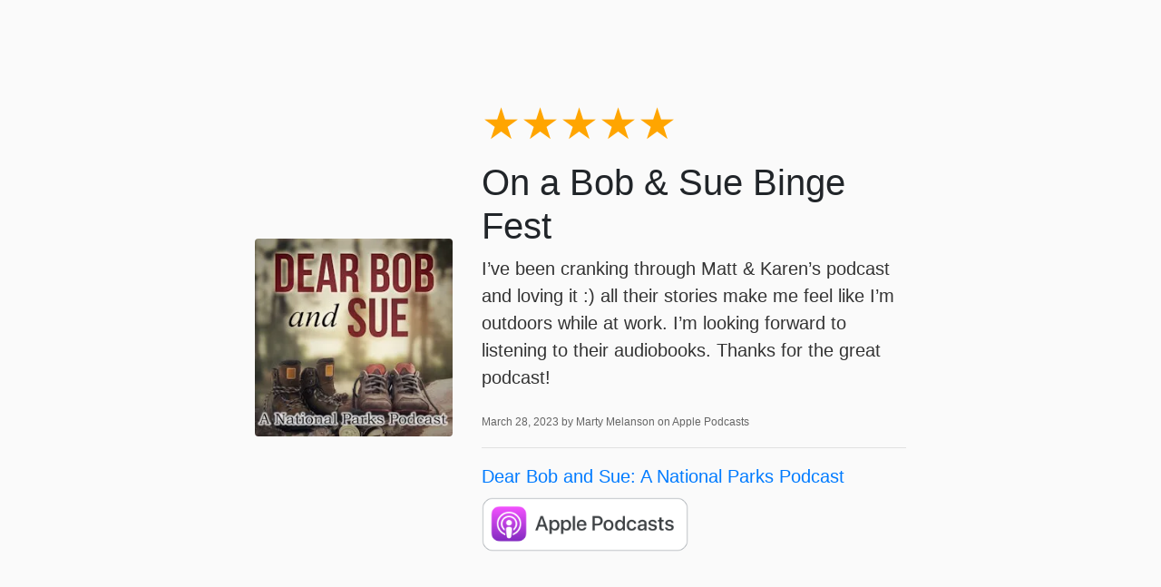

--- FILE ---
content_type: text/html; charset=utf-8
request_url: https://www.thedearbobandsuepodcast.com/reviews/13438684904821/
body_size: 1569
content:
<!DOCTYPE html>
<html lang="en">
<head>
  <title>5-Star Review for Dear Bob and Sue: A National Parks Podcast from Marty Melanson</title>
  <meta name="viewport" content="initial-scale=1.0,user-scalable=0">

    <link rel="stylesheet" href="https://stackpath.bootstrapcdn.com/bootstrap/4.4.1/css/bootstrap.min.css" integrity="sha384-Vkoo8x4CGsO3+Hhxv8T/Q5PaXtkKtu6ug5TOeNV6gBiFeWPGFN9MuhOf23Q9Ifjh" crossorigin="anonymous">

    
    <style type="text/css">
        html, body {
            height: 100vh;
        }
        body {
            background: #fafafa;
            font-family: "Open Sans", sans-serif;
        }
        small {
            color: #666;
            font-weight: 300;
            font-size: 60%;
        }
        p {
            font-weight: 200;
            font-size: 20px;
            color: #333;
        }
        .container {
            max-width: 750px;
        }
        .stars {
            font-size: 3rem;
            line-height: 1;
        }
    </style>

    

<meta name="description" content="On a Bob &amp; Sue Binge Fest. Published March 28, 2023 by Marty Melanson on Apple Podcasts.">
<meta name="author" content="">

<!-- Facebook -->
<meta property="og:title" content="5 star review for Dear Bob and Sue: A National Parks Podcast">
<meta property="og:type" content="website">
<meta property="og:url" content="https://www.thedearbobandsuepodcast.com/dear-bob-and-sue-a-national-parks-podcast/reviews/13438684904821/">
<meta property="og:image" content="https://getpodpage.com/image_transform_gate_v3/bAUG8l7psPRpSEoGoSWbt_FluMrfWmxfE_FcUjbSKsE=/?image_url=https%3A%2F%2Fapi.url2png.com%2Fv6%2FP16C73EA7520B96%2Fd9ce614be1db7175860075f26951043e%2Fpng%2F%3Furl%3Dhttps%253A%252F%252Fwww.thedearbobandsuepodcast.com%252Freviews%252F13438684904821%252F%26fullpage%3Dfalse%26ttl%3D5184000%26viewport%3D1000x600&w=1200&h=630&fill=blur">
<meta property="og:site_name" content="Dear Bob and Sue: A National Parks Podcast">
<meta property="og:description" content="On a Bob &amp; Sue Binge Fest. Published March 28, 2023 by Marty Melanson on Apple Podcasts.">

<!-- Twitter -->
<meta name="twitter:card" content="summary_large_image">
<meta name="twitter:title" content="5 star review for Dear Bob and Sue: A National Parks Podcast">
<meta name="twitter:description" content="On a Bob &amp; Sue Binge Fest. Published March 28, 2023 by Marty Melanson on Apple Podcasts.">
<meta name="twitter:image:src" content="https://getpodpage.com/image_transform_gate_v3/bAUG8l7psPRpSEoGoSWbt_FluMrfWmxfE_FcUjbSKsE=/?image_url=https%3A%2F%2Fapi.url2png.com%2Fv6%2FP16C73EA7520B96%2Fd9ce614be1db7175860075f26951043e%2Fpng%2F%3Furl%3Dhttps%253A%252F%252Fwww.thedearbobandsuepodcast.com%252Freviews%252F13438684904821%252F%26fullpage%3Dfalse%26ttl%3D5184000%26viewport%3D1000x600&w=1200&h=630&fill=blur">



</head>

<body>

    

    <div class="container h-100 text-center text-md-left">
      <div class="row h-100 justify-content-center align-items-center">
        <div class="col-12">

            <div class="row align-items-center">


        <div class="col-md-4 p-5 px-md-3">
                <img src="https://megaphone.imgix.net/podcasts/47486626-389c-11ea-80c2-a361bd101fc7/image/e973ad411421a06551327f1f10719ef4.jpg?ixlib=rails-4.3.1&max-w=3000&max-h=3000&fit=crop&auto=format,compress" alt="Dear Bob and Sue: A National Parks Podcast" title="Dear Bob and Sue: A National Parks Podcast" class="lazyload mt-0 mt-md-4 podcast-image cover-artwork rounded img-fluid img-center" sizes="(min-width: 991px) 380px, (min-width: 575px) 720px, 90vw">
            </div>
            <div class="col-md-8 pb-5 pb-sm-0 px-5 px-md-3">
                <div class="stars mb-3">
                    <span style="color:orange">★★★★★</span><span style="color:gray"></span>
                </div>
                
                    <h1>
                        On a Bob &amp; Sue Binge Fest
                    </h1>
                
                <div class="mt-2">
                    <p>I’ve been cranking through Matt &amp; Karen’s podcast and loving it :) all their stories make me feel like I’m outdoors while at work. I’m looking forward to listening to their audiobooks. Thanks for the great podcast!</p>
                </div>
                <p class="mt-2">
                    <small>
                        March 28, 2023 by Marty Melanson on Apple Podcasts
                    </small>
                </p>
                <hr>
                <p class="mb-2">
                    <a href="https://www.thedearbobandsuepodcast.com/">Dear Bob and Sue: A National Parks Podcast</a>
                </p>
                
                    <a href="https://podcasts.apple.com/us/podcast/id1495250344#see-all/reviews" target="_blank" alt="Apple Podcasts badge">
                        <img loading="lazy" src="https://static.getpodpage.com/public/images/players-light-v1/badges/applepodcasts-badge.e916521c27f0.png" height="60" class=" player-badge" alt="Apple Podcasts Badge">
                    </a>
                
            </div>


            </div>

        </div>

      </div>
    </div>



</body>
</html>